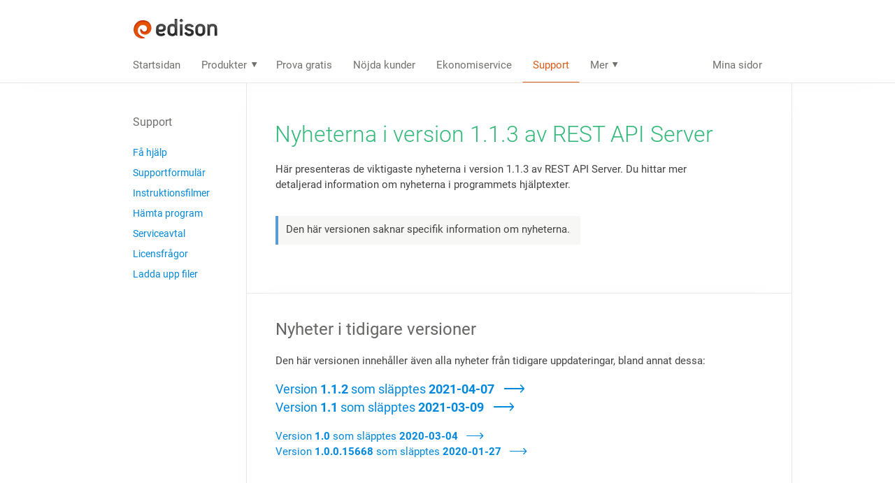

--- FILE ---
content_type: text/html; charset=utf-8
request_url: https://edison.se/support/versionsnyheter/rest-api-server
body_size: 12128
content:

		
				








<!DOCTYPE html>



<!--[if lte IE 8]>
	<html lang="sv-se" itemscope itemtype="http://schema.org/Article" class="ie-8"
		xmlns:og="http://ogp.me/ns#"
		xmlns:fb="https://www.facebook.com/2008/fbml">
<![endif]-->
<!-- [if !IE]> -->
<html lang="sv-se" itemscope itemtype="http://schema.org/Article"
	  xmlns:og="http://ogp.me/ns#"
	  xmlns:fb="https://www.facebook.com/2008/fbml">
<!-- <![endif]-->

<head>
	<meta http-equiv="Content-Type" content="text/html; charset=UTF-8" />
	<meta charset="utf-8" />
	<meta http-equiv="X-UA-Compatible" content="IE=edge,chrome=1">

	<title>Nyheterna i senaste versionen av REST API Server</title>
	<meta name="description" content="Här kan du läsa om nyheterna i den senaste versionen av programmet REST API Server" />
	<meta name="keywords" content="Edison REST API Server, uppdatering, nyheter, release notes" />

	
	<meta http-equiv="Accept-CH" content="DPR, Width, Viewport-Width">

	
	


	
	<link rel="alternate" href="/rss/ekonomibrevet" title="Ekonomibrevet" type="application/rss+xml">
	<link rel="alternate" href="/rss/nyheter" title="Nytt från Edison" type="application/rss+xml">

	<link rel="alternate" href="https://edison.se/support/versionsnyheter/rest-api-server" hreflang="sv-se" />	


		<link rel="publisher" href="https://plus.google.com/+EdisonSE" />
		<link rel="author" href="https://plus.google.com/+H%C3%A5kanSaveHansson/about" />



	<meta itemprop="name" content="Nyheterna i senaste versionen av REST API Server" />
	<meta itemprop="description" content="Här kan du läsa om nyheterna i den senaste versionen av programmet REST API Server" />

	<meta itemprop="image" content="https://edison.imgix.net/ikon-endast-snigeln-vit.png?cs=strip&fit=crop&q=75&usm=15&usmrad=1&bg=fff&fm=jpg&auto=format&w=200&h=200&s=3c4da71b0a9de6f3e649cb3077d6e06c" />
	
	<meta itemprop="datePublished" content="2026-01-20" />
	<meta itemprop="headline" content="Nyheterna i senaste versionen av REST API Server" />







	
	
	







		<meta name="mobile-web-app-capable" content="yes" />
		<meta name="apple-mobile-web-app-status-bar-style" content="black" />
		<meta name="format-detection" content="telephone=no">



		<link href="/Generera/Css/Grund,EwpLayout2,Eui,EwpInnehall,Grid" rel="stylesheet" type="text/css" />



		<script src="https://ajax.googleapis.com/ajax/libs/jquery/1.8.3/jquery.min.js"></script>
		<script>
				if (typeof jQuery === 'undefined') {
					var e = document.createElement('script');
					e.src = '/Scripts/jquery-1.8.3.min.js';
					e.type = 'text/javascript';
					document.getElementsByTagName("body")[0].appendChild(e);    
				}
		</script>
		<script src="/Generera/Javascript/ewpVarukorgen"></script>


	

	

	<style>
		
	</style>

		

</head>











<body id="overst-pa-sidan">

		










	
	<div id="body-container" >

		<div id="sidspinner-overlay">
			<div id="sidspinner"></div>
			<div id="sidspinner-text" class="somh3" style="padding-left: .5em;">Strax klar...</div>	
		</div>

		<div id="varukorgen" class="grContainer">


			<div class="grRad">
				<div class="grCell ikoncellen">

					

					<svg version="1.1" xmlns="http://www.w3.org/2000/svg" xmlns:xlink="http://www.w3.org/1999/xlink" 
	x="0px" y="0px" xml:space="preserve"
	viewBox="0 0 200 180.25" 
	style="enable-background:new new 0 0 200 180.25;
		stroke-linecap:round; stroke-linejoin:round; stroke-miterlimit:10;
		fill:none; stroke:#000000; stroke-width:4; overflow:visible; stroke-linecap:round; stroke-linejoin:round; stroke-miterlimit:10;  stroke:#FFF; stroke-width:6; width:50px; height:45px; top:1px; filter: alpha(opacity=60);
opacity: 0.6;
">
	<g id="Kundvagn-01">
		<path id="Korg" d="M66.97,114.95h76.72c9.08,0,17.14-5.81,20.02-14.43L180,51.65H52.07"/>
		<path id="Handtag" d="M20,20h7.9c9.79,0,18.3,6.74,20.54,16.27l24.3,103.29h77.36"/>
		<g id="Hjul">
			<circle id="Hjul-h" cx="150.11" cy="150.11" r="10.55"/>
			<circle id="Hjul-v" cx="72.75" cy="150.11" r="10.55"/>
		</g>
	</g>
</svg>


					
					
					

				</div>

				<div style="width:5%;" class="grCell">&nbsp;</div>	

				<div id="artikelcellen" class="grCell vit-text">



				</div>

				<div style="width:10%;" class="grCell">&nbsp;</div>	

				
				<div class="grCell knappcellen" style="position:static;">

					<p class="klickbar-div-p">
						<a href="/kassan" class="btn btn-block btn-negative vktillkassan"><span class="klickbar-div"></span>Till kassan<i class="econs-pil-hoger-7 efter"></i></a>
					</p>

				</div>
			</div>

		</div>


		
		
		<div id="sid-container">

			<div id="varukorgen-placeholder"></div>

			
			

			<div id="sidhuvudet" class="grContainer skugglinje-bottom">




				<div id="sidhuvudetLogganraden" class="grRad">

					<div id="sidhuvudetLoggancellen" class="grCell grSp5">
						<a id="sidhuvudetLogganlanken" class="bildlank" href="/">
							

							<div id="sidhuvudetLoggan" class="generell-sprite logo-120x29"></div>
							
							
						</a>
					</div>



					




				</div>

				<div id="sidhuvudetMenyraden" class="grRad">
					<div class="grCell" style="padding: 0 27px;">
						

						<div class="sidflikar">

							<ul class="clearfix">

	<li ><a  href="/" >Startsidan</a></li>
	<li>
	   <a class="droppbar hovringsbar">Produkter</a>
	   <div>
	           <ul>
	<li ><a  href="/produkter/bokforingsprogram" >Bokföringsprogram</a></li>
	<li ><a  href="/produkter/faktureringsprogram" >Faktureringsprogram</a></li>
	<li ><a  href="/produkter/loneprogram" >Löneprogram</a></li>
	<li ><a  href="/produkter/elektronisk-fakturahantering-(efh)" >Elektronisk faktura&shy;hantering (EFH)</a></li>
	           </ul>
	   </div>
	</li>
	<li ><a  href="/prova-gratis" >Prova gratis</a></li>
	<li ><a  href="/nojda-kunder" >Nöjda kunder</a></li>
	<li ><a  href="/ekonomiservice" >Ekonomiservice</a></li>
	<li class="paGren"><a class="paGren" href="/support" >Support</a></li>
	<li>
	   <a class="droppbar hovringsbar">Mer</a>
	   <div>
	           <ul>
	<li>
	   <a class="droppbar hovringsbar">Nyheter</a>
	   <div>
	           <ul>
	<li ><a  href="/nyheter/nytt-fran-edison" >Nytt från Edison</a></li>
	<li ><a  href="/nyheter/ekonomibrevet" >Ekonomibrevet</a></li>
	           </ul>
	   </div>
	</li>
	<li ><a  href="/foretaget" >Företaget</a></li>
	<li ><a  href="/prislista" >Prislista</a></li>
	           </ul>
	   </div>
	</li>
	<li class="mina-sidor"><a class="mina-sidor" href="/mina-sidor" >Mina sidor</a></li>

</ul>

						</div>
					</div>
				</div>

			</div>

			






			<div id="sidkroppen" class="grContainer">
				


						<div id="sidkroppen-rad-wrapper" class="grRad">
							<div id="sidinnehallet" class="grCell grSp19 grFl5h">

								

								
								

	


	<div class="grRad grPadHalvannanb">

		<div class="grCell grSp19 grPad1v grPad1t grPad2h">

			<h1>Nyheterna i version 1.1.3 av REST API Server</h1>

			



			<p>
				Här presenteras de viktigaste nyheterna i version 1.1.3 av REST API Server. Du hittar mer detaljerad information om nyheterna i programmets hjälp&shy;texter.
			</p>


				<div class="_ruta -info -kompakt -inline grMarg1t grMargHalvb">
					Den här versionen saknar specifik information om nyheterna.
				</div>

		</div>
	</div>


		<div class="grRad grPad1t grPad3b grPad1v grPad2h skugglinje-top">
			<div class="grCell">

				
				<h2>Nyheter i tidigare versioner</h2>

				<p>
					Den här versionen inne&shy;håller även alla nyheter från tidigare upp&shy;dateringar, bland annat dessa:
				</p>


						<p class="storre">
							<a class="pil-efter" href="/support/versionsnyheter/rest-api-server/version-1.1.2">Version <b>1.1.2</b> som släpptes <b>2021-04-07</b></a>
							
						</p>
						<p class="storre styckemellanrum-inget">
							<a class="pil-efter" href="/support/versionsnyheter/rest-api-server/version-1.1">Version <b>1.1</b> som släpptes <b>2021-03-09</b></a>
							
						</p>
						<p class="">
							<a class="pil-efter" href="/support/versionsnyheter/rest-api-server/version-1.0">Version <b>1.0</b> som släpptes <b>2020-03-04</b></a>
							
						</p>
						<p class=" styckemellanrum-inget">
							<a class="pil-efter" href="/support/versionsnyheter/rest-api-server/version-1.0.0.15668">Version <b>1.0.0.15668</b> som släpptes <b>2020-01-27</b></a>
							
						</p>

			</div>
		</div>



							</div>


							<div id="sidmenykolumnen" class="grCell grSp5 grFl19v">


								


								

								
								


								<div class="sidmeny">

									<div id="leftNav" style="height: auto;">
										<div id="tocnav" class="grPadHalvt grPad1b">


											<ul class="clearfix">

	<li class="rubrik">Support</li>
	<li ><a  href="/support" >Få hjälp</a></li>
	<li ><a  href="/support/supportformular" >Supportformulär</a></li>
	<li ><a  href="/support/instruktionsfilmer" >Instruktions&shy;filmer</a></li>
	<li ><a  href="/support/hamta-program" >Hämta program</a></li>
	<li ><a  href="/support/serviceavtal" >Serviceavtal</a></li>
	<li ><a  href="/support/licensfragor" >Licensfrågor</a></li>
	<li ><a  href="/support/ladda-upp-filer" >Ladda upp filer</a></li>

</ul>


										</div>
									</div>
								</div>


								

							</div>

						</div> 


			</div>  






			<div id="sidfoten-container-fullbredd">

				<div class="grContainer sidfotsband mindre grPad1b">
					<div class="grRad grPad1v">

						<div class="grCell grSp18 grPad2h">
							<p class="styckemellanrum-halvt">
								Edison Solutions (Crona Software AB)
							</p>
							<p>
								
								<a target="_blank" rel="noopener noreferrer" href="https://www.google.se/maps/place/Edison+Solutions/@55.6892206,13.1887058,15z/data=!4m5!3m4!1s0x465397d986be70c5:0x890fc38a5abea48b!8m2!3d55.6892176!4d13.1974605">Hedvig Möllers gata 12</a>
								<br>223 55 Lund
								
							</p>
							<p>
								

								Org.nr: <a target="_blank" rel="noopener noreferrer" href="https://www.allabolag.se/bransch-s%C3%B6k?q=556453-3817">556453-3817</a>,

								momsreg.nr: <a target="_blank" rel="noopener noreferrer" href="https://ec.europa.eu/taxation_customs/vies/">SE556453381701</a>,
								godkänd för F-skatt
							</p>

							<p>
								Säkra betalningar med kort eller faktura. Kortbetalningar hanteras av <a target="_blank" rel="noopener noreferrer" href="https://stripe.com/se">Stripe</a>.
							</p>
							<p class="styckemellanrum-halvt" style="transform: translateX(-6px);">
								<svg xmlns="http://www.w3.org/2000/svg" viewBox="0 0 468 222.5"
	style="
		overflow:visible;
		stroke-linecap:round;
		stroke-linejoin:round;
		stroke-miterlimit:10;
		width: 100%;
		height: 100%; overflow:visible; stroke-linecap:round; stroke-linejoin:round; stroke-miterlimit:10;  width: 46px; transform: translateY(2px)"
>
	<style type="text/css">
		.st0{fill-rule:evenodd;clip-rule:evenodd;fill:#635BFF;}
	</style>
	<g>
	<path class="st0" d="M414,113.4c0-25.6-12.4-45.8-36.1-45.8c-23.8,0-38.2,20.2-38.2,45.6c0,30.1,17,45.3,41.4,45.3
			c11.9,0,20.9-2.7,27.7-6.5v-20c-6.8,3.4-14.6,5.5-24.5,5.5c-9.7,0-18.3-3.4-19.4-15.2h48.9C413.8,121,414,115.8,414,113.4z
			 M364.6,103.9c0-11.3,6.9-16,13.2-16c6.1,0,12.6,4.7,12.6,16H364.6z" />

	<path class="st0" d="M301.1,67.6c-9.8,0-16.1,4.6-19.6,7.8l-1.3-6.2h-22v116.6l25-5.3l0.1-28.3c3.6,2.6,8.9,6.3,17.7,6.3
			c17.9,0,34.2-14.4,34.2-46.1C335.1,83.4,318.6,67.6,301.1,67.6z M295.1,136.5c-5.9,0-9.4-2.1-11.8-4.7l-0.1-37.1
			c2.6-2.9,6.2-4.9,11.9-4.9c9.1,0,15.4,10.2,15.4,23.3C310.5,126.5,304.3,136.5,295.1,136.5z" />

	<polygon class="st0" points="223.8,61.7 248.9,56.3 248.9,36 223.8,41.3 	" />

	<rect x="223.8" y="69.3" class="st0" width="25.1" height="87.5" />

	<path class="st0" d="M196.9,76.7l-1.6-7.4h-21.6v87.5h25V97.5c5.9-7.7,15.9-6.3,19-5.2v-23C214.5,68.1,202.8,65.9,196.9,76.7z" />

	<path class="st0" d="M146.9,47.6l-24.4,5.2l-0.1,80.1c0,14.8,11.1,25.7,25.9,25.7c8.2,0,14.2-1.5,17.5-3.3V135
			c-3.2,1.3-19,5.9-19-8.9V90.6h19V69.3h-19L146.9,47.6z" />

	<path class="st0" d="M79.3,94.7c0-3.9,3.2-5.4,8.5-5.4c7.6,0,17.2,2.3,24.8,6.4V72.2c-8.3-3.3-16.5-4.6-24.8-4.6
			C67.5,67.6,54,78.2,54,95.9c0,27.6,38,23.2,38,35.1c0,4.6-4,6.1-9.6,6.1c-8.3,0-18.9-3.4-27.3-8v23.8c9.3,4,18.7,5.7,27.3,5.7
			c20.8,0,35.1-10.3,35.1-28.2C117.4,100.6,79.3,105.9,79.3,94.7z" />
	</g>
</svg>

								<svg xmlns="http://www.w3.org/2000/svg" viewBox="0 0 750 471"
	style="
		overflow:visible;
		stroke-linecap:round;
		stroke-linejoin:round;
		stroke-miterlimit:10;
		width: 100%;
		height: 100%; overflow:visible; stroke-linecap:round; stroke-linejoin:round; stroke-miterlimit:10;  width: 28px; border-radius: 3px; overflow: hidden;"
>
  <g
	  stroke="none"
	  stroke-width="1"
	  fill="none"
	  fill-rule="evenodd">
	 <g
		 id="visa"
		 fill-rule="nonzero">
		<rect
			id="Rectangle-1"
			fill="#0E4595"
			x="0"
			y="0"
			width="750"
			height="471"
			rx="40" />
		<polygon
			id="Shape"
			fill="#FFFFFF"
			points="278.1975 334.2275 311.5585 138.4655 364.9175 138.4655 331.5335 334.2275" />
		<path
			d="M524.3075,142.6875 C513.7355,138.7215 497.1715,134.4655 476.4845,134.4655 C423.7605,134.4655 386.6205,161.0165 386.3045,199.0695 C386.0075,227.1985 412.8185,242.8905 433.0585,252.2545 C453.8275,261.8495 460.8105,267.9695 460.7115,276.5375 C460.5795,289.6595 444.1255,295.6545 428.7885,295.6545 C407.4315,295.6545 396.0855,292.6875 378.5625,285.3785 L371.6865,282.2665 L364.1975,326.0905 C376.6605,331.5545 399.7065,336.2895 423.6355,336.5345 C479.7245,336.5345 516.1365,310.2875 516.5505,269.6525 C516.7515,247.3835 502.5355,230.4355 471.7515,216.4645 C453.1005,207.4085 441.6785,201.3655 441.7995,192.1955 C441.7995,184.0585 451.4675,175.3575 472.3565,175.3575 C489.8055,175.0865 502.4445,178.8915 512.2925,182.8575 L517.0745,185.1165 L524.3075,142.6875"
			id="path13"
			fill="#FFFFFF" />
		<path
			d="M661.6145,138.4655 L620.3835,138.4655 C607.6105,138.4655 598.0525,141.9515 592.4425,154.6995 L513.1975,334.1025 L569.2285,334.1025 C569.2285,334.1025 578.3905,309.9805 580.4625,304.6845 C586.5855,304.6845 641.0165,304.7685 648.7985,304.7685 C650.3945,311.6215 655.2905,334.1025 655.2905,334.1025 L704.8025,334.1025 L661.6145,138.4655 Z M596.1975,264.8725 C600.6105,253.5935 617.4565,210.1495 617.4565,210.1495 C617.1415,210.6705 621.8365,198.8155 624.5315,191.4655 L628.1385,208.3435 C628.1385,208.3435 638.3555,255.0725 640.4905,264.8715 L596.1975,264.8715 L596.1975,264.8725 Z"
			id="Path"
			fill="#FFFFFF" />
		<path
			d="M 45.878906 138.46484 L 45.197266 142.53906 C 66.288263 147.64458 85.126465 155.03257 101.61914 164.22461 L 148.96484 333.91602 L 205.41992 333.84961 L 289.42383 138.46484 L 232.90234 138.46484 L 180.66211 271.96094 L 175.0957 244.83203 C 174.83824 244.00408 174.55942 243.17304 174.27344 242.3418 L 156.10742 154.99219 C 152.87742 142.59619 143.50892 138.89684 131.91992 138.46484 L 45.878906 138.46484 z "
			id="path16"
			style="fill:#ffffff;fill-opacity:1 overflow:visible; stroke-linecap:round; stroke-linejoin:round; stroke-miterlimit:10;  width: 28px; border-radius: 3px; overflow: hidden;" />
	 </g>
  </g>
</svg>

								<svg xmlns="http://www.w3.org/2000/svg" viewBox="0 0 750 471"
	style="
		overflow:visible;
		stroke-linecap:round;
		stroke-linejoin:round;
		stroke-miterlimit:10;
		width: 100%;
		height: 100%; overflow:visible; stroke-linecap:round; stroke-linejoin:round; stroke-miterlimit:10;  width: 28px; border-radius: 3px; overflow: hidden;"
>
	 <g id="Page-1" stroke="none" stroke-width="1" fill="none" fill-rule="evenodd">
		  <g id="mastercard" fill-rule="nonzero">
				<rect id="Rectangle-1" fill="#000000" x="0" y="0" width="750" height="471" rx="40"></rect>
				<g id="Group" transform="translate(133.000000, 48.000000)">
					 <path d="M88.13,373.67 L88.13,348.82 C88.13,339.29 82.33,333.08 72.81,333.08 C67.81,333.08 62.46,334.74 58.73,340.08 C55.83,335.52 51.73,333.08 45.48,333.08 C40.7599149,332.876008 36.2525337,335.054575 33.48,338.88 L33.48,333.88 L25.61,333.88 L25.61,373.64 L33.48,373.64 L33.48,350.89 C33.48,343.89 37.62,340.54 43.42,340.54 C49.22,340.54 52.53,344.27 52.53,350.89 L52.53,373.67 L60.4,373.67 L60.4,350.89 C60.4,343.89 64.54,340.54 70.34,340.54 C76.14,340.54 79.45,344.27 79.45,350.89 L79.45,373.67 L88.13,373.67 Z M217.35,334.32 L202.85,334.32 L202.85,322.32 L195,322.32 L195,334.32 L186.72,334.32 L186.72,341.32 L195,341.32 L195,360 C195,369.11 198.31,374.5 208.25,374.5 C212.015784,374.421483 215.705651,373.426077 219,371.6 L216.51,364.6 C214.275685,365.996557 211.684475,366.715565 209.05,366.67 C204.91,366.67 202.84,364.18 202.84,360.04 L202.84,341 L217.34,341 L217.34,334.37 L217.35,334.32 Z M291.07,333.08 C286.709355,332.982846 282.618836,335.185726 280.3,338.88 L280.3,333.88 L272.43,333.88 L272.43,373.64 L280.3,373.64 L280.3,351.31 C280.3,344.68 283.61,340.54 289,340.54 C290.818809,340.613783 292.62352,340.892205 294.38,341.37 L296.87,333.91 C294.971013,333.43126 293.02704,333.153071 291.07,333.08 Z M179.66,337.22 C175.52,334.32 169.72,333.08 163.51,333.08 C153.57,333.08 147.36,337.64 147.36,345.51 C147.36,352.14 151.92,355.86 160.61,357.11 L164.75,357.52 C169.31,358.35 172.21,360.01 172.21,362.08 C172.21,364.98 168.9,367.08 162.68,367.08 C157.930627,367.177716 153.278889,365.724267 149.43,362.94 L145.29,369.15 C151.09,373.29 158.13,374.15 162.29,374.15 C173.89,374.15 180.1,368.77 180.1,361.31 C180.1,354.31 175.1,350.96 166.43,349.71 L162.29,349.3 C158.56,348.89 155.29,347.64 155.29,345.16 C155.29,342.26 158.6,340.16 163.16,340.16 C168.16,340.16 173.1,342.23 175.59,343.47 L179.66,337.22 Z M299.77,353.79 C299.77,365.79 307.64,374.5 320.48,374.5 C326.28,374.5 330.42,373.26 334.56,369.94 L330.42,363.73 C327.488758,366.10388 323.841703,367.41823 320.07,367.46 C313.07,367.46 307.64,362.08 307.64,354.21 C307.64,346.34 313,341 320.07,341 C323.841703,341.04177 327.488758,342.35612 330.42,344.73 L334.56,338.52 C330.42,335.21 326.28,333.96 320.48,333.96 C308.05,333.13 299.77,341.83 299.77,353.84 L299.77,353.79 Z M244.27,333.08 C232.67,333.08 224.8,341.36 224.8,353.79 C224.8,366.22 233.08,374.5 245.09,374.5 C250.932775,374.623408 256.638486,372.722682 261.24,369.12 L257.1,363.32 C253.772132,365.898743 249.708598,367.349004 245.5,367.46 C240.12,367.46 234.32,364.15 233.5,357.11 L262.91,357.11 L262.91,353.8 C262.91,341.37 255.45,333.09 244.27,333.09 L244.27,333.08 Z M243.86,340.54 C249.66,340.54 253.8,344.27 254.21,350.48 L232.68,350.48 C233.92,344.68 237.68,340.54 243.86,340.54 Z M136.59,353.79 L136.59,333.91 L128.72,333.91 L128.72,338.91 C125.82,335.18 121.72,333.11 115.88,333.11 C104.7,333.11 96.41,341.81 96.41,353.82 C96.41,365.83 104.69,374.53 115.88,374.53 C121.68,374.53 125.82,372.46 128.72,368.73 L128.72,373.73 L136.59,373.73 L136.59,353.79 Z M104.7,353.79 C104.7,346.33 109.26,340.54 117.13,340.54 C124.59,340.54 129.13,346.34 129.13,353.79 C129.13,361.66 124.13,367.04 117.13,367.04 C109.26,367.45 104.7,361.24 104.7,353.79 Z M410.78,333.08 C406.419355,332.982846 402.328836,335.185726 400.01,338.88 L400.01,333.88 L392.14,333.88 L392.14,373.64 L400,373.64 L400,351.31 C400,344.68 403.31,340.54 408.7,340.54 C410.518809,340.613783 412.32352,340.892205 414.08,341.37 L416.57,333.91 C414.671013,333.43126 412.72704,333.153071 410.77,333.08 L410.78,333.08 Z M380.13,353.79 L380.13,333.91 L372.26,333.91 L372.26,338.91 C369.36,335.18 365.26,333.11 359.42,333.11 C348.24,333.11 339.95,341.81 339.95,353.82 C339.95,365.83 348.23,374.53 359.42,374.53 C365.22,374.53 369.36,372.46 372.26,368.73 L372.26,373.73 L380.13,373.73 L380.13,353.79 Z M348.24,353.79 C348.24,346.33 352.8,340.54 360.67,340.54 C368.13,340.54 372.67,346.34 372.67,353.79 C372.67,361.66 367.67,367.04 360.67,367.04 C352.8,367.45 348.24,361.24 348.24,353.79 Z M460.07,353.79 L460.07,318.17 L452.2,318.17 L452.2,338.88 C449.3,335.15 445.2,333.08 439.36,333.08 C428.18,333.08 419.89,341.78 419.89,353.79 C419.89,365.8 428.17,374.5 439.36,374.5 C445.16,374.5 449.3,372.43 452.2,368.7 L452.2,373.7 L460.07,373.7 L460.07,353.79 Z M428.18,353.79 C428.18,346.33 432.74,340.54 440.61,340.54 C448.07,340.54 452.61,346.34 452.61,353.79 C452.61,361.66 447.61,367.04 440.61,367.04 C432.73,367.46 428.17,361.25 428.17,353.79 L428.18,353.79 Z" id="Shape" fill="#FFFFFF"></path>
					 <g>
						  <rect id="Rectangle-path" fill="#FF5F00" x="170.55" y="32.39" width="143.72" height="234.42"></rect>
						  <path d="M185.05,149.6 C185.05997,103.912554 205.96046,60.7376085 241.79,32.39 C180.662018,-15.6713968 92.8620037,-8.68523415 40.103462,48.4380037 C-12.6550796,105.561241 -12.6550796,193.638759 40.103462,250.761996 C92.8620037,307.885234 180.662018,314.871397 241.79,266.81 C205.96046,238.462391 185.05997,195.287446 185.05,149.6 Z" id="Shape" fill="#EB001B"></path>
						  <path d="M483.26,149.6 C483.30134,206.646679 450.756789,258.706022 399.455617,283.656273 C348.154445,308.606523 287.109181,302.064451 242.26,266.81 C278.098424,238.46936 299.001593,195.290092 299.001593,149.6 C299.001593,103.909908 278.098424,60.7306402 242.26,32.39 C287.109181,-2.86445052 348.154445,-9.40652324 399.455617,15.5437274 C450.756789,40.493978 483.30134,92.5533211 483.26,149.6 Z" id="Shape" fill="#F79E1B"></path>
					 </g>
				</g>
		  </g>
	 </g>
</svg>

								<svg xmlns="http://www.w3.org/2000/svg" viewBox="0 0 750 471"
	style="
		overflow:visible;
		stroke-linecap:round;
		stroke-linejoin:round;
		stroke-miterlimit:10;
		width: 100%;
		height: 100%; overflow:visible; stroke-linecap:round; stroke-linejoin:round; stroke-miterlimit:10;  width: 28px; border-radius: 3px; overflow: hidden;"
>
	 <g id="Page-1" stroke="none" stroke-width="1" fill="none" fill-rule="evenodd">
		  <g id="amex" fill-rule="nonzero">
				<rect id="Rectangle-1" fill="#2557D6" x="0" y="0" width="750" height="471" rx="40"></rect>
				<path d="M0.002688,221.18508 L36.026849,221.18508 L44.149579,201.67506 L62.334596,201.67506 L70.436042,221.18508 L141.31637,221.18508 L141.31637,206.26909 L147.64322,221.24866 L184.43894,221.24866 L190.76579,206.04654 L190.76579,221.18508 L366.91701,221.18508 L366.83451,189.15941 L370.2427,189.15941 C372.62924,189.24161 373.3263,189.46144 373.3263,193.38516 L373.3263,221.18508 L464.43232,221.18508 L464.43232,213.72973 C471.78082,217.6508 483.21064,221.18508 498.25086,221.18508 L536.57908,221.18508 L544.78163,201.67506 L562.96664,201.67506 L570.98828,221.18508 L644.84844,221.18508 L644.84844,202.65269 L656.0335,221.18508 L715.22061,221.18508 L715.22061,98.67789 L656.64543,98.67789 L656.64543,113.14614 L648.44288,98.67789 L588.33787,98.67789 L588.33787,113.14614 L580.80579,98.67789 L499.61839,98.67789 C486.02818,98.67789 474.08221,100.5669 464.43232,105.83121 L464.43232,98.67789 L408.40596,98.67789 L408.40596,105.83121 C402.26536,100.40529 393.89786,98.67789 384.59383,98.67789 L179.90796,98.67789 L166.17407,130.3194 L152.07037,98.67789 L87.59937,98.67789 L87.59937,113.14614 L80.516924,98.67789 L25.533518,98.67789 L-2.99999999e-06,156.92445 L-2.99999999e-06,221.18508 L0.002597,221.18508 L0.002688,221.18508 Z M227.39957,203.51436 L205.78472,203.51436 L205.70492,134.72064 L175.13228,203.51436 L156.62,203.51436 L125.96754,134.6597 L125.96754,203.51436 L83.084427,203.51436 L74.982981,183.92222 L31.083524,183.92222 L22.8996,203.51436 L4.7e-05,203.51436 L37.756241,115.67692 L69.08183,115.67692 L104.94103,198.84086 L104.94103,115.67692 L139.35289,115.67692 L166.94569,175.26406 L192.29297,115.67692 L227.39657,115.67692 L227.39657,203.51436 L227.39957,203.51436 Z M67.777214,165.69287 L53.346265,130.67606 L38.997794,165.69287 L67.777214,165.69287 Z M313.41947,203.51436 L242.98611,203.51436 L242.98611,115.67692 L313.41947,115.67692 L313.41947,133.96821 L264.07116,133.96821 L264.07116,149.8009 L312.23551,149.8009 L312.23551,167.80606 L264.07116,167.80606 L264.07116,185.34759 L313.41947,185.34759 L313.41947,203.51436 Z M412.67528,139.33321 C412.67528,153.33782 403.28877,160.57326 397.81863,162.74575 C402.43206,164.49434 406.37237,167.58351 408.24808,170.14281 C411.22525,174.51164 411.73875,178.41416 411.73875,186.25897 L411.73875,203.51436 L390.47278,203.51436 L390.39298,192.43732 C390.39298,187.1518 390.90115,179.55074 387.0646,175.32499 C383.98366,172.23581 379.28774,171.56552 371.69714,171.56552 L349.06363,171.56552 L349.06363,203.51436 L327.98125,203.51436 L327.98125,115.67692 L376.47552,115.67692 C387.25084,115.67692 395.18999,115.9604 402.00639,119.88413 C408.67644,123.80786 412.67529,129.53581 412.67529,139.33321 L412.67528,139.33321 Z M386.02277,152.37632 C383.1254,154.12756 379.69859,154.18584 375.59333,154.18584 L349.97998,154.18584 L349.97998,134.67583 L375.94186,134.67583 C379.61611,134.67583 383.44999,134.8401 385.94029,136.26016 C388.67536,137.53981 390.36749,140.26337 390.36749,144.02548 C390.36749,147.86443 388.75784,150.95361 386.02277,152.37632 Z M446.48908,203.51436 L424.97569,203.51436 L424.97569,115.67692 L446.48908,115.67692 L446.48908,203.51436 Z M696.22856,203.51436 L666.35032,203.51436 L626.38585,137.58727 L626.38585,203.51436 L583.44687,203.51436 L575.24166,183.92222 L531.44331,183.92222 L523.48287,203.51436 L498.81137,203.51436 C488.56284,203.51436 475.58722,201.25709 468.23872,193.79909 C460.82903,186.3411 456.97386,176.23903 456.97386,160.26593 C456.97386,147.23895 459.27791,135.33 468.33983,125.91941 C475.15621,118.90916 485.83044,115.67692 500.35982,115.67692 L520.77174,115.67692 L520.77174,134.49809 L500.78818,134.49809 C493.0938,134.49809 488.74909,135.63733 484.564,139.70147 C480.96957,143.4 478.50322,150.39171 478.50322,159.59829 C478.50322,169.00887 480.38158,175.79393 484.30061,180.22633 C487.5465,183.70232 493.445,184.75677 498.99495,184.75677 L508.46393,184.75677 L538.17987,115.67957 L569.77152,115.67957 L605.46843,198.76138 L605.46843,115.67957 L637.5709,115.67957 L674.6327,176.85368 L674.6327,115.67957 L696.22856,115.67957 L696.22856,203.51436 Z M568.07051,165.69287 L553.47993,130.67606 L538.96916,165.69287 L568.07051,165.69287 Z" id="Path" fill="#FFFFFF"></path>
				<path d="M749.95644,343.76716 C744.83485,351.22516 734.85504,355.00582 721.34464,355.00582 L680.62723,355.00582 L680.62723,336.1661 L721.17969,336.1661 C725.20248,336.1661 728.01736,335.63887 729.71215,333.99096 C731.18079,332.63183 732.2051,330.65804 732.2051,328.26036 C732.2051,325.70107 731.18079,323.66899 729.62967,322.45028 C728.09984,321.10969 725.87294,320.50033 722.20135,320.50033 C702.40402,319.83005 677.70592,321.10969 677.70592,293.30714 C677.70592,280.56363 685.83131,267.14983 707.95664,267.14983 L749.95379,267.14983 L749.95644,249.66925 L710.93382,249.66925 C699.15812,249.66925 690.60438,252.47759 684.54626,256.84375 L684.54626,249.66925 L626.83044,249.66925 C617.60091,249.66925 606.76706,251.94771 601.64279,256.84375 L601.64279,249.66925 L498.57751,249.66925 L498.57751,256.84375 C490.37496,250.95154 476.53466,249.66925 470.14663,249.66925 L402.16366,249.66925 L402.16366,256.84375 C395.67452,250.58593 381.24357,249.66925 372.44772,249.66925 L296.3633,249.66925 L278.95252,268.43213 L262.64586,249.66925 L148.99149,249.66925 L148.99149,372.26121 L260.50676,372.26121 L278.447,353.20159 L295.34697,372.26121 L364.08554,372.32211 L364.08554,343.48364 L370.84339,343.48364 C379.96384,343.62405 390.72054,343.25845 400.21079,339.17311 L400.21079,372.25852 L456.90762,372.25852 L456.90762,340.30704 L459.64268,340.30704 C463.13336,340.30704 463.47657,340.45011 463.47657,343.92344 L463.47657,372.25587 L635.71144,372.25587 C646.64639,372.25587 658.07621,369.46873 664.40571,364.41107 L664.40571,372.25587 L719.03792,372.25587 C730.40656,372.25587 741.50913,370.66889 749.95644,366.60475 L749.95644,343.76712 L749.95644,343.76716 Z M408.45301,296.61266 C408.45301,321.01872 390.16689,326.05784 371.7371,326.05784 L345.42935,326.05784 L345.42935,355.52685 L304.44855,355.52685 L278.48667,326.44199 L251.5058,355.52685 L167.9904,355.52685 L167.9904,267.66822 L252.79086,267.66822 L278.73144,296.46694 L305.55002,267.66822 L372.92106,267.66822 C389.6534,267.66822 408.45301,272.28078 408.45301,296.61266 Z M240.82781,337.04655 L188.9892,337.04655 L188.9892,319.56596 L235.27785,319.56596 L235.27785,301.64028 L188.9892,301.64028 L188.9892,285.66718 L241.84947,285.66718 L264.91132,311.27077 L240.82781,337.04655 Z M324.3545,347.10668 L291.9833,311.3189 L324.3545,276.6677 L324.3545,347.10668 Z M372.2272,308.04117 L344.98027,308.04117 L344.98027,285.66718 L372.47197,285.66718 C380.08388,285.66718 385.36777,288.75636 385.36777,296.43956 C385.36777,304.03796 380.32865,308.04117 372.2272,308.04117 Z M514.97053,267.66815 L585.34004,267.66815 L585.34004,285.83764 L535.96778,285.83764 L535.96778,301.81074 L584.1348,301.81074 L584.1348,319.73642 L535.96778,319.73642 L535.96778,337.21701 L585.34004,337.29641 L585.34004,355.52678 L514.97053,355.52678 L514.97053,267.66815 Z M487.91724,314.6973 C492.61049,316.42205 496.44703,319.51387 498.24559,322.07317 C501.22276,326.36251 501.65378,330.36571 501.73891,338.10985 L501.73891,355.52685 L480.5714,355.52685 L480.5714,344.53458 C480.5714,339.24908 481.08223,331.42282 477.1632,327.33748 C474.08226,324.19002 469.38635,323.4376 461.69463,323.4376 L439.16223,323.4376 L439.16223,355.52685 L417.97609,355.52685 L417.97609,267.66822 L466.65393,267.66822 C477.32816,267.66822 485.10236,268.13716 492.02251,271.81449 C498.6766,275.8177 502.86168,281.30191 502.86168,291.3245 C502.85868,305.34765 493.46719,312.50362 487.91724,314.6973 Z M475.99899,303.59022 C473.17879,305.25668 469.69077,305.39975 465.58817,305.39975 L439.97483,305.39975 L439.97483,285.66718 L465.9367,285.66718 C469.69077,285.66718 473.4475,285.74658 475.99899,287.25416 C478.7314,288.67687 480.36499,291.39779 480.36499,295.15725 C480.36499,298.91672 478.7314,301.94496 475.99899,303.59022 Z M666.33539,309.1866 C670.44067,313.41766 672.64095,318.7588 672.64095,327.80112 C672.64095,346.70178 660.78278,355.5242 639.51948,355.5242 L598.45353,355.5242 L598.45353,336.68449 L639.35453,336.68449 C643.35337,336.68449 646.18954,336.15726 647.9668,334.50934 C649.41681,333.15021 650.45709,331.17643 650.45709,328.77875 C650.45709,326.21944 649.33167,324.18738 647.88433,322.96866 C646.27201,321.62807 644.04778,321.01872 640.37619,321.01872 C620.65868,320.34843 595.9659,321.62807 595.9659,293.82551 C595.9659,281.08201 604.00615,267.66822 626.11019,267.66822 L668.37872,267.66822 L668.37872,286.36752 L629.70196,286.36752 C625.86809,286.36752 623.37512,286.51059 621.25464,287.9545 C618.94527,289.37721 618.08856,291.48876 618.08856,294.2759 C618.08856,297.59028 620.04941,299.8449 622.702,300.81987 C624.92624,301.59084 627.31543,301.81603 630.9072,301.81603 L642.25722,302.12071 C653.703,302.39889 661.55967,304.37003 666.33539,309.1866 Z M750,285.66718 L711.57335,285.66718 C707.7368,285.66718 705.18797,285.81025 703.04088,287.25416 C700.81665,288.67687 699.95995,290.78843 699.95995,293.57558 C699.95995,296.88994 701.83831,299.14456 704.57071,300.11953 C706.79495,300.8905 709.18415,301.1157 712.6961,301.1157 L724.12327,301.42038 C735.65419,301.70387 743.35123,303.67765 748.04448,308.49157 C748.89852,309.16186 749.41202,309.91428 750,310.6667 L750,285.66718 Z" id="path13" fill="#FFFFFF"></path>
		  </g>
	 </g>
</svg>

							</p>
						</div>

						<div class="grCell grSp5 grPadHalvh">

							<p class="stor1 styckemellanrum-halvt"><a href="tel:+46-46-320220"><span class="nowrap">046<span class="hairspace"></span>–<span class="hairspace"></span>320&nbsp;220</span></a></p>

							<p class="styckemellanrum-inget"><a href="mailto:%22Edisons%20kundtj%C3%A4nst%22%20%3Ckundtjanst%40edison.se%3E" rel="publisher">kundtjanst@edison.se</a></p>

							<p>
								<a href="tel:+46-46-320224"><span class="nowrap">046<span class="hairspace"></span>–<span class="hairspace"></span>320&nbsp;224</span></a> &nbsp;<span>(support)</span><br>
								<a href="tel:+46-322-670707"><span class="nowrap">0322<span class="hairspace"></span>–<span class="hairspace"></span>67&nbsp;07&nbsp;07</span></a> &nbsp;<span>(löne&shy;support)</span><br>
								<a href="mailto:%22Edisons%20support%22%20%3Csupport%40edison.se%3E">support@edison.se</a>
							</p>

							<p>
								Vi finns även på:
							</p>
							<p class="styckemellanrum-halvt">
								
								<a target="_blank" rel="noopener noreferrer" href="https://www.facebook.com/EdisonSolutions" class="bildlank">
									<span class="generell-sprite soc-facebook-24x24 graskala" style="width:24px; height:24px;"></span>
									
								</a>
								&nbsp;<a target="_blank" rel="noopener noreferrer" href="https://www.youtube.com/user/EdisonSolutionsAB" class="bildlank">
									<span class="generell-sprite soc-youtube-24x24 graskala" style="width:24px; height:24px;"></span>
									
								</a>
								&nbsp;<a target="_blank" rel="noopener noreferrer" href="https://www.linkedin.com/company/edison-solutions-ab" class="bildlank">
									<span class="generell-sprite soc-linkedin-24x24 graskala" style="width:24px; height:24px;"></span>
									
								</a>
								
								&nbsp;<a target="_blank" rel="noopener noreferrer" href="https://twitter.com/EdisonSolutions" class="bildlank">
									<span class="generell-sprite soc-twitter-24x24 graskala" style="width:24px; height:24px;"></span>
									
								</a>
							</p>

						</div>

					</div>
				</div>


				<div class="grContainer sidfotsband grPad2b">
					<div class="grRad grPad1v">
						<div class="grCell grSp23 grPad1h">

							<div class="euiBrodsmulor">

	<span><a title="Startsidan" href="/">Startsidan</a><span class="pil"></span></span>
	<span><a title="Support" href="/support">Support</a><span class="pil"></span></span>
	<span><a title="Versionsnyheter" href="/support/versionsnyheter/rest-api-server">Versionsnyheter</a><span class="pil"></span></span>
	<span>Nyheterna i REST API Server</span>

</div>



							<p class="liten">

								&copy; 2026 Edison Solutions, specialister på bokföringsprogram, faktureringsprogram, löneprogram, skatteprogram, bokslutsprogram och andra typer av ekonomiprogram.

									Håkan Save Hansson är ansvarig för informationen på den här sidan. Frågor eller synpunkter? Mejla <a href="mailto:%22Informationsansvarig%20f%C3%B6r%20Edisons%20webbplats%22%20%3Cinfomaster%40edison.se%3E" rel="author">infomaster@edison.se</a><br>


							</p>
							
							<p class="pytteliten">
								På den här webb&shy;platsen använder vi säkra kakor (cookies) för att för&shy;bättra din upp&shy;levelse. Vi använder <i>inga</i> kakor från tredje part eller annonsörer. Genom att använda webb&shy;platsen god&shy;känner du det. <a target="_blank" rel="noopener noreferrer" href="https://pts.se/sv/privat/internet/integritet/kakor-cookies/">Vad är kakor?</a>
							</p>

							<p class="pytteliten">
								Läs gärna <a href="/foretaget/integritetspolicy">vår integritets&shy;policy</a> om hur vi hanterar och skyddar dina personuppgifter.
							</p>

						</div>
					</div>
				</div>

			</div>

		</div>	

	</div>	




			
				<script src="https://ajax.aspnetcdn.com/ajax/jquery.validate/1.11.1/jquery.validate.min.js"></script>
				<script src="https://ajax.aspnetcdn.com/ajax/mvc/3.0/jquery.validate.unobtrusive.min.js"></script>
			
			
				<script src="/Generera/Javascript/ewpDropdown,ewpSmoothScrollToInternalLinks,jquery.unobtrusive-ajax,jquery-placeholder/jquery.placeholder,ewpFormular"></script>
			
		<script>





			


				
					$(document).ready(function () {
						

						
						ewpVarukorgen.Initiera();
					});
				



				
					

					epx = window.epx || {};
					epx.library = window.epx.library || {};

					epx.library.tocFixedModule = function (w, d) {
						var $leftNav, $toc, $footer;

						function init() {
							
							epx.topic ||
							($leftNav = $("#leftNav"), $toc = $("#tocnav"), $footer = $("#sidfoten-container-fullbredd"), w && d && $leftNav.length !== 0 && $toc.length !== 0 && $footer.length !== 0) &&
							($(w).scroll(function () {
								setPosition()
							}), $(w).resize(function () {
								setPosition()
							}))
						}

						function setPosition() {
							

							var nonFooterViewable;
							var tocHeight = parseFloat($toc.css("height"));	
							var leftNavWidth = parseFloat($leftNav.css("width"));
							var wHeight = $(w).height();	
							var dHeight = $(d).height();	

							var varukorgenHeight = 0;	

							if (ewpVarukorgen &&
							(ewpVarukorgen.dolj == false && ewpVarukorgen.tom == false)) {
								
								varukorgenHeight = parseFloat($('#varukorgen').css("height"));
							}

							if (wHeight > (tocHeight - varukorgenHeight) &&
							$(w).scrollTop() > ($leftNav.offset().top - varukorgenHeight)) {
								$toc.css({ "position": "fixed", "width": leftNavWidth });

								$leftNav.css("height", tocHeight);

								nonFooterViewable = dHeight - parseFloat($footer.css("height")) - $(w).scrollTop() - 0; 

								if (nonFooterViewable >= (tocHeight + varukorgenHeight)) {
									$toc.css("top", 0 + varukorgenHeight);
								}
								else {
									$toc.css("top", (tocHeight - nonFooterViewable) * -1);
								}
							}
							else {
								$toc.css({ "position": "", "width": "", "top": "" });	
								$leftNav.css("height", "auto");
							}
						}

						return { init: init, setPosition: setPosition }
					};

					epx.library.tocFixed = epx.library.tocFixedModule(window, document);

					
					$(document).ready(function () {
						epx.library.tocFixed.init();
						epx.library.tocFixed.setPosition();
					});


				


		</script>



	


	


	



		



	

	<script async defer type="text/javascript" src="/Generera/Javascript/ewpTaBortEventuellaBesokarhandelseparametrarFranAdressfaltet"></script>

	

	

	

</body>

</html>


--- FILE ---
content_type: text/Javascript; charset=utf-8
request_url: https://edison.se/Generera/Javascript/ewpTaBortEventuellaBesokarhandelseparametrarFranAdressfaltet
body_size: -1236
content:
var ewpTaBortEventuellaBesokarhandelseparametrarFranAdressfaltet=ewpTaBortEventuellaBesokarhandelseparametrarFranAdressfaltet||{};ewpTaBortEventuellaBesokarhandelseparametrarFranAdressfaltet.taBort=function(n){var r;if(window.history){var u=window.location.toString(),f=u.split("?")[0],t,i=[],e=u.indexOf("?")!==-1?u.split("?")[1]:"";if(e!==""){for(i=e.split("&"),r=i.length-1;r>=0;r-=1)t=i[r].split("=")[0],(t==="utm_source"||t==="utm_medium"||t==="utm_campaign"||t==="utm_content"||t==="utm_term"||t==="utmext_uid"||n===!0&&t==="gclid")&&i.splice(r,1);i.length!==0&&(f=f+"?"+i.join("&"))}window.history.replaceState({},document.title,f)}};ewpTaBortEventuellaBesokarhandelseparametrarFranAdressfaltet.taBort(!0)